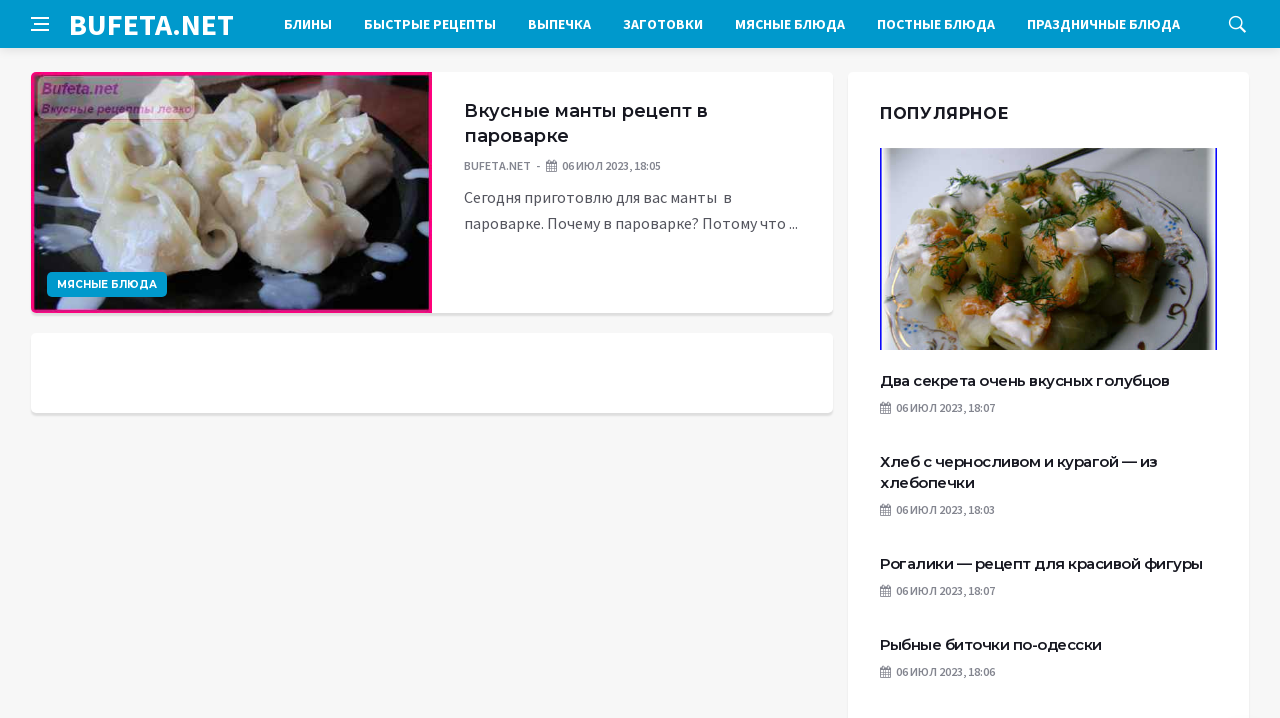

--- FILE ---
content_type: text/html; charset=UTF-8
request_url: https://bufeta.net/tag/%D0%BC%D0%B0%D0%BD%D1%82%D1%8B
body_size: 7926
content:
<!DOCTYPE html>
<html lang="ru-RU">
<head>
	<meta charset="UTF-8">
	<meta http-equiv="X-UA-Compatible" content="IE=edge">
    <meta name="viewport" content="width=device-width, initial-scale=1, shrink-to-fit=no" />
	<!--[if lt IE 9]>
	<script src="//html5shiv.googlecode.com/svn/trunk/html5.js"></script>
	<![endif]-->
	<title>манты &#8212; Кулинарный дневник</title>
<meta name='robots' content='max-image-preview:large' />
<style id='wp-img-auto-sizes-contain-inline-css' type='text/css'>
img:is([sizes=auto i],[sizes^="auto," i]){contain-intrinsic-size:3000px 1500px}
/*# sourceURL=wp-img-auto-sizes-contain-inline-css */
</style>
<style id='wp-block-library-inline-css' type='text/css'>
:root{--wp-block-synced-color:#7a00df;--wp-block-synced-color--rgb:122,0,223;--wp-bound-block-color:var(--wp-block-synced-color);--wp-editor-canvas-background:#ddd;--wp-admin-theme-color:#007cba;--wp-admin-theme-color--rgb:0,124,186;--wp-admin-theme-color-darker-10:#006ba1;--wp-admin-theme-color-darker-10--rgb:0,107,160.5;--wp-admin-theme-color-darker-20:#005a87;--wp-admin-theme-color-darker-20--rgb:0,90,135;--wp-admin-border-width-focus:2px}@media (min-resolution:192dpi){:root{--wp-admin-border-width-focus:1.5px}}.wp-element-button{cursor:pointer}:root .has-very-light-gray-background-color{background-color:#eee}:root .has-very-dark-gray-background-color{background-color:#313131}:root .has-very-light-gray-color{color:#eee}:root .has-very-dark-gray-color{color:#313131}:root .has-vivid-green-cyan-to-vivid-cyan-blue-gradient-background{background:linear-gradient(135deg,#00d084,#0693e3)}:root .has-purple-crush-gradient-background{background:linear-gradient(135deg,#34e2e4,#4721fb 50%,#ab1dfe)}:root .has-hazy-dawn-gradient-background{background:linear-gradient(135deg,#faaca8,#dad0ec)}:root .has-subdued-olive-gradient-background{background:linear-gradient(135deg,#fafae1,#67a671)}:root .has-atomic-cream-gradient-background{background:linear-gradient(135deg,#fdd79a,#004a59)}:root .has-nightshade-gradient-background{background:linear-gradient(135deg,#330968,#31cdcf)}:root .has-midnight-gradient-background{background:linear-gradient(135deg,#020381,#2874fc)}:root{--wp--preset--font-size--normal:16px;--wp--preset--font-size--huge:42px}.has-regular-font-size{font-size:1em}.has-larger-font-size{font-size:2.625em}.has-normal-font-size{font-size:var(--wp--preset--font-size--normal)}.has-huge-font-size{font-size:var(--wp--preset--font-size--huge)}.has-text-align-center{text-align:center}.has-text-align-left{text-align:left}.has-text-align-right{text-align:right}.has-fit-text{white-space:nowrap!important}#end-resizable-editor-section{display:none}.aligncenter{clear:both}.items-justified-left{justify-content:flex-start}.items-justified-center{justify-content:center}.items-justified-right{justify-content:flex-end}.items-justified-space-between{justify-content:space-between}.screen-reader-text{border:0;clip-path:inset(50%);height:1px;margin:-1px;overflow:hidden;padding:0;position:absolute;width:1px;word-wrap:normal!important}.screen-reader-text:focus{background-color:#ddd;clip-path:none;color:#444;display:block;font-size:1em;height:auto;left:5px;line-height:normal;padding:15px 23px 14px;text-decoration:none;top:5px;width:auto;z-index:100000}html :where(.has-border-color){border-style:solid}html :where([style*=border-top-color]){border-top-style:solid}html :where([style*=border-right-color]){border-right-style:solid}html :where([style*=border-bottom-color]){border-bottom-style:solid}html :where([style*=border-left-color]){border-left-style:solid}html :where([style*=border-width]){border-style:solid}html :where([style*=border-top-width]){border-top-style:solid}html :where([style*=border-right-width]){border-right-style:solid}html :where([style*=border-bottom-width]){border-bottom-style:solid}html :where([style*=border-left-width]){border-left-style:solid}html :where(img[class*=wp-image-]){height:auto;max-width:100%}:where(figure){margin:0 0 1em}html :where(.is-position-sticky){--wp-admin--admin-bar--position-offset:var(--wp-admin--admin-bar--height,0px)}@media screen and (max-width:600px){html :where(.is-position-sticky){--wp-admin--admin-bar--position-offset:0px}}

/*# sourceURL=wp-block-library-inline-css */
</style><style id='global-styles-inline-css' type='text/css'>
:root{--wp--preset--aspect-ratio--square: 1;--wp--preset--aspect-ratio--4-3: 4/3;--wp--preset--aspect-ratio--3-4: 3/4;--wp--preset--aspect-ratio--3-2: 3/2;--wp--preset--aspect-ratio--2-3: 2/3;--wp--preset--aspect-ratio--16-9: 16/9;--wp--preset--aspect-ratio--9-16: 9/16;--wp--preset--color--black: #000000;--wp--preset--color--cyan-bluish-gray: #abb8c3;--wp--preset--color--white: #ffffff;--wp--preset--color--pale-pink: #f78da7;--wp--preset--color--vivid-red: #cf2e2e;--wp--preset--color--luminous-vivid-orange: #ff6900;--wp--preset--color--luminous-vivid-amber: #fcb900;--wp--preset--color--light-green-cyan: #7bdcb5;--wp--preset--color--vivid-green-cyan: #00d084;--wp--preset--color--pale-cyan-blue: #8ed1fc;--wp--preset--color--vivid-cyan-blue: #0693e3;--wp--preset--color--vivid-purple: #9b51e0;--wp--preset--gradient--vivid-cyan-blue-to-vivid-purple: linear-gradient(135deg,rgb(6,147,227) 0%,rgb(155,81,224) 100%);--wp--preset--gradient--light-green-cyan-to-vivid-green-cyan: linear-gradient(135deg,rgb(122,220,180) 0%,rgb(0,208,130) 100%);--wp--preset--gradient--luminous-vivid-amber-to-luminous-vivid-orange: linear-gradient(135deg,rgb(252,185,0) 0%,rgb(255,105,0) 100%);--wp--preset--gradient--luminous-vivid-orange-to-vivid-red: linear-gradient(135deg,rgb(255,105,0) 0%,rgb(207,46,46) 100%);--wp--preset--gradient--very-light-gray-to-cyan-bluish-gray: linear-gradient(135deg,rgb(238,238,238) 0%,rgb(169,184,195) 100%);--wp--preset--gradient--cool-to-warm-spectrum: linear-gradient(135deg,rgb(74,234,220) 0%,rgb(151,120,209) 20%,rgb(207,42,186) 40%,rgb(238,44,130) 60%,rgb(251,105,98) 80%,rgb(254,248,76) 100%);--wp--preset--gradient--blush-light-purple: linear-gradient(135deg,rgb(255,206,236) 0%,rgb(152,150,240) 100%);--wp--preset--gradient--blush-bordeaux: linear-gradient(135deg,rgb(254,205,165) 0%,rgb(254,45,45) 50%,rgb(107,0,62) 100%);--wp--preset--gradient--luminous-dusk: linear-gradient(135deg,rgb(255,203,112) 0%,rgb(199,81,192) 50%,rgb(65,88,208) 100%);--wp--preset--gradient--pale-ocean: linear-gradient(135deg,rgb(255,245,203) 0%,rgb(182,227,212) 50%,rgb(51,167,181) 100%);--wp--preset--gradient--electric-grass: linear-gradient(135deg,rgb(202,248,128) 0%,rgb(113,206,126) 100%);--wp--preset--gradient--midnight: linear-gradient(135deg,rgb(2,3,129) 0%,rgb(40,116,252) 100%);--wp--preset--font-size--small: 13px;--wp--preset--font-size--medium: 20px;--wp--preset--font-size--large: 36px;--wp--preset--font-size--x-large: 42px;--wp--preset--spacing--20: 0.44rem;--wp--preset--spacing--30: 0.67rem;--wp--preset--spacing--40: 1rem;--wp--preset--spacing--50: 1.5rem;--wp--preset--spacing--60: 2.25rem;--wp--preset--spacing--70: 3.38rem;--wp--preset--spacing--80: 5.06rem;--wp--preset--shadow--natural: 6px 6px 9px rgba(0, 0, 0, 0.2);--wp--preset--shadow--deep: 12px 12px 50px rgba(0, 0, 0, 0.4);--wp--preset--shadow--sharp: 6px 6px 0px rgba(0, 0, 0, 0.2);--wp--preset--shadow--outlined: 6px 6px 0px -3px rgb(255, 255, 255), 6px 6px rgb(0, 0, 0);--wp--preset--shadow--crisp: 6px 6px 0px rgb(0, 0, 0);}:where(.is-layout-flex){gap: 0.5em;}:where(.is-layout-grid){gap: 0.5em;}body .is-layout-flex{display: flex;}.is-layout-flex{flex-wrap: wrap;align-items: center;}.is-layout-flex > :is(*, div){margin: 0;}body .is-layout-grid{display: grid;}.is-layout-grid > :is(*, div){margin: 0;}:where(.wp-block-columns.is-layout-flex){gap: 2em;}:where(.wp-block-columns.is-layout-grid){gap: 2em;}:where(.wp-block-post-template.is-layout-flex){gap: 1.25em;}:where(.wp-block-post-template.is-layout-grid){gap: 1.25em;}.has-black-color{color: var(--wp--preset--color--black) !important;}.has-cyan-bluish-gray-color{color: var(--wp--preset--color--cyan-bluish-gray) !important;}.has-white-color{color: var(--wp--preset--color--white) !important;}.has-pale-pink-color{color: var(--wp--preset--color--pale-pink) !important;}.has-vivid-red-color{color: var(--wp--preset--color--vivid-red) !important;}.has-luminous-vivid-orange-color{color: var(--wp--preset--color--luminous-vivid-orange) !important;}.has-luminous-vivid-amber-color{color: var(--wp--preset--color--luminous-vivid-amber) !important;}.has-light-green-cyan-color{color: var(--wp--preset--color--light-green-cyan) !important;}.has-vivid-green-cyan-color{color: var(--wp--preset--color--vivid-green-cyan) !important;}.has-pale-cyan-blue-color{color: var(--wp--preset--color--pale-cyan-blue) !important;}.has-vivid-cyan-blue-color{color: var(--wp--preset--color--vivid-cyan-blue) !important;}.has-vivid-purple-color{color: var(--wp--preset--color--vivid-purple) !important;}.has-black-background-color{background-color: var(--wp--preset--color--black) !important;}.has-cyan-bluish-gray-background-color{background-color: var(--wp--preset--color--cyan-bluish-gray) !important;}.has-white-background-color{background-color: var(--wp--preset--color--white) !important;}.has-pale-pink-background-color{background-color: var(--wp--preset--color--pale-pink) !important;}.has-vivid-red-background-color{background-color: var(--wp--preset--color--vivid-red) !important;}.has-luminous-vivid-orange-background-color{background-color: var(--wp--preset--color--luminous-vivid-orange) !important;}.has-luminous-vivid-amber-background-color{background-color: var(--wp--preset--color--luminous-vivid-amber) !important;}.has-light-green-cyan-background-color{background-color: var(--wp--preset--color--light-green-cyan) !important;}.has-vivid-green-cyan-background-color{background-color: var(--wp--preset--color--vivid-green-cyan) !important;}.has-pale-cyan-blue-background-color{background-color: var(--wp--preset--color--pale-cyan-blue) !important;}.has-vivid-cyan-blue-background-color{background-color: var(--wp--preset--color--vivid-cyan-blue) !important;}.has-vivid-purple-background-color{background-color: var(--wp--preset--color--vivid-purple) !important;}.has-black-border-color{border-color: var(--wp--preset--color--black) !important;}.has-cyan-bluish-gray-border-color{border-color: var(--wp--preset--color--cyan-bluish-gray) !important;}.has-white-border-color{border-color: var(--wp--preset--color--white) !important;}.has-pale-pink-border-color{border-color: var(--wp--preset--color--pale-pink) !important;}.has-vivid-red-border-color{border-color: var(--wp--preset--color--vivid-red) !important;}.has-luminous-vivid-orange-border-color{border-color: var(--wp--preset--color--luminous-vivid-orange) !important;}.has-luminous-vivid-amber-border-color{border-color: var(--wp--preset--color--luminous-vivid-amber) !important;}.has-light-green-cyan-border-color{border-color: var(--wp--preset--color--light-green-cyan) !important;}.has-vivid-green-cyan-border-color{border-color: var(--wp--preset--color--vivid-green-cyan) !important;}.has-pale-cyan-blue-border-color{border-color: var(--wp--preset--color--pale-cyan-blue) !important;}.has-vivid-cyan-blue-border-color{border-color: var(--wp--preset--color--vivid-cyan-blue) !important;}.has-vivid-purple-border-color{border-color: var(--wp--preset--color--vivid-purple) !important;}.has-vivid-cyan-blue-to-vivid-purple-gradient-background{background: var(--wp--preset--gradient--vivid-cyan-blue-to-vivid-purple) !important;}.has-light-green-cyan-to-vivid-green-cyan-gradient-background{background: var(--wp--preset--gradient--light-green-cyan-to-vivid-green-cyan) !important;}.has-luminous-vivid-amber-to-luminous-vivid-orange-gradient-background{background: var(--wp--preset--gradient--luminous-vivid-amber-to-luminous-vivid-orange) !important;}.has-luminous-vivid-orange-to-vivid-red-gradient-background{background: var(--wp--preset--gradient--luminous-vivid-orange-to-vivid-red) !important;}.has-very-light-gray-to-cyan-bluish-gray-gradient-background{background: var(--wp--preset--gradient--very-light-gray-to-cyan-bluish-gray) !important;}.has-cool-to-warm-spectrum-gradient-background{background: var(--wp--preset--gradient--cool-to-warm-spectrum) !important;}.has-blush-light-purple-gradient-background{background: var(--wp--preset--gradient--blush-light-purple) !important;}.has-blush-bordeaux-gradient-background{background: var(--wp--preset--gradient--blush-bordeaux) !important;}.has-luminous-dusk-gradient-background{background: var(--wp--preset--gradient--luminous-dusk) !important;}.has-pale-ocean-gradient-background{background: var(--wp--preset--gradient--pale-ocean) !important;}.has-electric-grass-gradient-background{background: var(--wp--preset--gradient--electric-grass) !important;}.has-midnight-gradient-background{background: var(--wp--preset--gradient--midnight) !important;}.has-small-font-size{font-size: var(--wp--preset--font-size--small) !important;}.has-medium-font-size{font-size: var(--wp--preset--font-size--medium) !important;}.has-large-font-size{font-size: var(--wp--preset--font-size--large) !important;}.has-x-large-font-size{font-size: var(--wp--preset--font-size--x-large) !important;}
/*# sourceURL=global-styles-inline-css */
</style>

<style id='classic-theme-styles-inline-css' type='text/css'>
/*! This file is auto-generated */
.wp-block-button__link{color:#fff;background-color:#32373c;border-radius:9999px;box-shadow:none;text-decoration:none;padding:calc(.667em + 2px) calc(1.333em + 2px);font-size:1.125em}.wp-block-file__button{background:#32373c;color:#fff;text-decoration:none}
/*# sourceURL=/wp-includes/css/classic-themes.min.css */
</style>
<link rel='stylesheet' id='bs-css' href='https://bufeta.net/wp-content/themes/Default/css/bootstrap.min.css?ver=6.9' type='text/css' media='all' />
<link rel='stylesheet' id='main-css' href='https://bufeta.net/wp-content/themes/Default/css/style.css?1770081617&#038;ver=6.9' type='text/css' media='all' />
<link rel='stylesheet' id='en-css' href='https://bufeta.net/wp-content/themes/Default/css/engine.css?1770081617&#038;ver=6.9' type='text/css' media='all' />
<link rel='stylesheet' id='fc-css' href='https://bufeta.net/wp-content/themes/Default/css/font-icons.css?ver=6.9' type='text/css' media='all' />
<link rel='stylesheet' id='aw-css' href='//maxcdn_bootstrapcdn_com/font-awesome/4_7_0/css/font-awesome_min_cssver=4.7.0&#038;ver=6.9' type='text/css' media='all' />
	   <link href='https://fonts.googleapis.com/css?family=Montserrat:400,600,700%7CSource+Sans+Pro:400,600,700' rel='stylesheet'>
	
  
<!-- Yandex.RTB -->
<script>window.yaContextCb=window.yaContextCb||[]</script>
<script src="https://yandex.ru/ads/system/context.js" async></script>

</head>

<body class="archive tag tag-117 wp-theme-Default bg-light style-default style-rounded">
<div class="content-overlay"></div>

<header class="sidenav" id="sidenav">
	<div class="sidenav__close">
		<button class="sidenav__close-button" id="sidenav__close-button" aria-label="закрыть"><i class="ui-close sidenav__close-icon"></i></button>
	</div>
	<nav class="sidenav__menu-container">
		<ul id="top-nav-ul" class="sidenav__menu slide-menu" role="menubar"><li id="menu-item-489" class="menu-item menu-item-type-taxonomy menu-item-object-category menu-item-489"><a href="https://bufeta.net/category/oladi">Блины</a></li>
<li id="menu-item-490" class="menu-item menu-item-type-taxonomy menu-item-object-category menu-item-490"><a href="https://bufeta.net/category/byistryie-retseptyi">Быстрые рецепты</a></li>
<li id="menu-item-492" class="menu-item menu-item-type-taxonomy menu-item-object-category menu-item-492"><a href="https://bufeta.net/category/vyipechka">Выпечка</a></li>
<li id="menu-item-494" class="menu-item menu-item-type-taxonomy menu-item-object-category menu-item-494"><a href="https://bufeta.net/category/zagotovki">Заготовки</a></li>
<li id="menu-item-496" class="menu-item menu-item-type-taxonomy menu-item-object-category menu-item-496"><a href="https://bufeta.net/category/myasnyie-blyuda">Мясные блюда</a></li>
<li id="menu-item-500" class="menu-item menu-item-type-taxonomy menu-item-object-category menu-item-500"><a href="https://bufeta.net/category/postnyie-blyuda">Постные блюда</a></li>
<li id="menu-item-501" class="menu-item menu-item-type-taxonomy menu-item-object-category menu-item-501"><a href="https://bufeta.net/category/prazdnichnyie-blyuda">Праздничные блюда</a></li>
</ul>	</nav>




</header>

<main class="main oh" id="main">
	<header class="nav">
		<div class="nav__holder nav--sticky">
			<div class="container relative">
				<div class="flex-parent">
					<button class="nav-icon-toggle" id="nav-icon-toggle" aria-label="Open side menu">
					<span class="nav-icon-toggle__box"><span class="nav-icon-toggle__inner"></span></span>
					</button> 
					<a href="/" class="logo" style="color: #fff;"><div id="custom_html-5" class="widget_text header-2 widget widget_custom_html"><div class="textwidget custom-html-widget">BUFETA.NET</div></div>
</a>
					<nav class="flex-child nav__wrap main-menu">

<ul id="top-nav-ul" class="nav__menu top-menu" role="menubar"><li class="menu-item menu-item-type-taxonomy menu-item-object-category menu-item-489"><a href="https://bufeta.net/category/oladi">Блины</a></li>
<li class="menu-item menu-item-type-taxonomy menu-item-object-category menu-item-490"><a href="https://bufeta.net/category/byistryie-retseptyi">Быстрые рецепты</a></li>
<li class="menu-item menu-item-type-taxonomy menu-item-object-category menu-item-492"><a href="https://bufeta.net/category/vyipechka">Выпечка</a></li>
<li class="menu-item menu-item-type-taxonomy menu-item-object-category menu-item-494"><a href="https://bufeta.net/category/zagotovki">Заготовки</a></li>
<li class="menu-item menu-item-type-taxonomy menu-item-object-category menu-item-496"><a href="https://bufeta.net/category/myasnyie-blyuda">Мясные блюда</a></li>
<li class="menu-item menu-item-type-taxonomy menu-item-object-category menu-item-500"><a href="https://bufeta.net/category/postnyie-blyuda">Постные блюда</a></li>
<li class="menu-item menu-item-type-taxonomy menu-item-object-category menu-item-501"><a href="https://bufeta.net/category/prazdnichnyie-blyuda">Праздничные блюда</a></li>
</ul>

						
					</nav>
					<div class="nav__right">
						<div class="nav__right-item nav__search">
							<a href="#" class="nav__search-trigger" id="nav__search-trigger"><i class="ui-search nav__search-trigger-icon"></i></a>
                            <div class="nav__search-box" id="nav__search-box">
	<form role="search" method="get" class="nav__search-form" action="https://bufeta.net/">
	  <input type="text" placeholder="Поиск по сайту ..."  class="nav__search-input" value="" name="s" />					
      <button type="submit" class="search-button btn btn-lg btn-color btn-button"><i class="ui-search nav__search-icon"></i></button>
	</form>
</div>						</div>
					</div>
				</div>
			</div>
		</div>
	</header>
	

	<div class="container">
		<div class="breadcrumbs main-bread">
			<div class="speedbar main-title"><a href="/"><div id="custom_html-4" class="widget_text widget widget_custom_html"><div class="textwidget custom-html-widget"></div></div>
</a></div>
		</div>
	</div>

<div class="container">
 <div class="breadcrumbs">
   <div class="speedbar">
       		
    </div>
  </div>
</div>
 


<div class="main-container container" id="main-container">
  <div class="row">
     <div class="col-lg-8 blog__content mb-72">
		
	         
<article class="entry card post-list">
	<div class="entry__img-holder post-list__img-holder card__img-holder" >
		<a href="https://bufeta.net/vkusnyie-mantyi-retsept-v-parovarke.html" class="thumb-url"></a>

		<img src="https://bufeta.net/wp-content/uploads/2014/09/2014-08-06_161721.jpg" class="entry__img thumb_cat" alt="Вкусные манты рецепт в пароварке" />

<span class="entry__meta-category entry__meta-category--label entry__meta-category--align-in-corner entry__meta-category--blue"><a href="https://bufeta.net/category/myasnyie-blyuda" rel="category tag">Мясные блюда</a></span>
</div>
	<div class="entry__body post-list__body card__body">
		<div class="entry__header">
			<h2 class="entry__title"><a href="https://bufeta.net/vkusnyie-mantyi-retsept-v-parovarke.html">Вкусные манты рецепт в пароварке</a></h2>
			<ul class="entry__meta">
				<li class="entry__meta-author"> BUFETA.NET </li>
				<li class="entry__meta-date"><i class="fa fa-calendar"></i>06 Июл 2023, 18:05</li>
			</ul>
		</div>
		<div class="entry__excerpt mt-8">
			<p>Сегодня приготовлю для вас манты  в пароварке. Почему в пароварке? Потому что ...</p>
		</div>
	</div>
</article>     	
        <div class="content-box">
    <div class="bottom-navi">
          </div>
  </div>	</div>
    
<aside class="col-lg-4 sidebar sidebar--right">
	<aside id="custom_html-2" class="widget_text widget widget_custom_html"><div class="textwidget custom-html-widget">
	<div class=" widget-rating-posts">
		<h4 class="widget-title">Популярное</h4>


<article class="entry">

	<div class="entry__img-holder">
		<a href="https://bufeta.net/golubtsyi-s-myasom.html">
			<div class="thumb-container thumb-60">

<img src="https://bufeta.net/wp-content/uploads/2013/07/fon21.jpg" class="entry__img thumb_cat" alt="Два секрета очень вкусных голубцов" />		
			</div>	

		</a>
	</div>
	<div class="entry__body">
		<div class="entry__header">
			<h2 class="entry__title"><a href="https://bufeta.net/golubtsyi-s-myasom.html">Два секрета очень вкусных голубцов</a></h2>
			<ul class="entry__meta">
				<li class="entry__meta-date"><i class="fa fa-calendar"></i>06 Июл 2023, 18:07</li>
			
			</ul>
		</div>
	</div>
</article>
      

	

<article class="entry">
	<div class="entry__body">
		<div class="entry__header">
			<h2 class="entry__title"><a href="https://bufeta.net/vkusnyie-retseptyi-hleba-dlya-hlebopechki.html">Хлеб с черносливом и курагой — из хлебопечки</a></h2>
			<ul class="entry__meta">
				<li class="entry__meta-date"><i class="fa fa-calendar"></i>06 Июл 2023, 18:03</li>
			</ul>
		</div>
	</div>
</article>
      	

<article class="entry">
	<div class="entry__body">
		<div class="entry__header">
			<h2 class="entry__title"><a href="https://bufeta.net/rogaliki-retsept.html">Рогалики — рецепт для красивой фигуры</a></h2>
			<ul class="entry__meta">
				<li class="entry__meta-date"><i class="fa fa-calendar"></i>06 Июл 2023, 18:07</li>
			</ul>
		</div>
	</div>
</article>
      	

<article class="entry">
	<div class="entry__body">
		<div class="entry__header">
			<h2 class="entry__title"><a href="https://bufeta.net/bitochki-po-odesski.html">Рыбные биточки по-одесски</a></h2>
			<ul class="entry__meta">
				<li class="entry__meta-date"><i class="fa fa-calendar"></i>06 Июл 2023, 18:06</li>
			</ul>
		</div>
	</div>
</article>
      	

<article class="entry">
	<div class="entry__body">
		<div class="entry__header">
			<h2 class="entry__title"><a href="https://bufeta.net/ochen-vkusnyiy-retsept-solenoy-skumbrii.html">Очень вкусный рецепт соленой скумбрии</a></h2>
			<ul class="entry__meta">
				<li class="entry__meta-date"><i class="fa fa-calendar"></i>06 Июл 2023, 18:04</li>
			</ul>
		</div>
	</div>
</article>
      	

<article class="entry">
	<div class="entry__body">
		<div class="entry__header">
			<h2 class="entry__title"><a href="https://bufeta.net/rozhdestvenskaya-kutya.html">Рождественская кутья – все секреты</a></h2>
			<ul class="entry__meta">
				<li class="entry__meta-date"><i class="fa fa-calendar"></i>06 Июл 2023, 18:06</li>
			</ul>
		</div>
	</div>
</article>
      	</div></div></aside>
<aside id="execphp-2" class="widget widget_execphp"><h4 class="widget-title">Реклама</h4>
			<div class="execphpwidget"><!--5205c9ab--><!--5205c9ab--><!--434e8c9e--><!--434e8c9e--></div>
		</aside>
<aside id="custom_html-3" class="widget_text widget widget_custom_html"><div class="textwidget custom-html-widget"></div></aside>
</aside>  </div>
</div>

</div>

	<footer class="footer footer--dark" id="stop_id">
		<div class="footer-soc">
			<div class="container">
				<div class="socials socials--medium mb-0 pb-0" style="float:none;margin:0 auto;display:block;width:100%">
					<script src="https://yastatic.net/share2/share.js"></script>
					<div class="ya-share2 footer-social" data-curtain data-size="l" data-services="vkontakte,facebook,odnoklassniki,telegram,twitter,viber,whatsapp,moimir,linkedin,lj,reddit"></div>				</div>
			</div>
		</div>
		<div class="container">
			<div class="footer__widgets">
				<div class="row">
					<div class="col-lg-3 col-md-6" style="-webkit-box-flex: 0; -ms-flex: 0 0 100%; flex: 0 0 100%; max-width: 100%; text-align: center;">
						<aside class="widget widget-logo">
														<div id="execphp-3" class="widget widget_execphp">			<div class="execphpwidget"><p class="mt-8 mb-0">Использование любых материалов, размещённых на сайте, разрешается при условии активной ссылки на наш сайт.</p>
<p>При копировании материалов для интернет-изданий – обязательна прямая открытая для поисковых систем гиперссылка. Ссылка должна быть размещена в независимости от полного либо частичного использования материалов. Гиперссылка (для интернет- изданий) – должна быть размещена в подзаголовке или в первом абзаце материала.</p>
<p>Все материалы, содержащиеся на веб-сайте bufeta.net, защищены законом об авторском праве. Фотографии и прочие материалы являются собственностью их авторов и представлены исключительно для некоммерческого использования и ознакомления , если не указано иное. Несанкционированное использование таких материалов может нарушать закон об авторском праве, торговой марке и другие законы.</p>
<p class="copyright mb-0" style="margin-top: 0;">Учредитель: ООО «Издательская группа «Объединенная Европа».</p>
<br>
<p class="copyright mb-0" style="margin-top: 0;">Copyright &copy; 2016 - 2026, Кулинарный дневние «BUFETA.NET». Все права защищены.</p></div>
		</div>
						</aside>
					</div>
				</div>
			</div>
		</div>
	</footer>
	
	
	<div id="back-to-top">
		<a href="#top" aria-label="Go to top"><i class="ui-arrow-up"></i></a>
	</div>
</main>

<script type='text/javascript'>
/* <![CDATA[ */
var q2w3_sidebar_options = [{"sidebar":"sidebar-1","margin_top":60,"margin_bottom":0,"stop_id":"stop_id","screen_max_width":0,"screen_max_height":0,"width_inherit":false,"refresh_interval":1500,"window_load_hook":false,"disable_mo_api":false,"widgets":["custom_html-3"]}];
/* ]]> */
</script>

<script type="speculationrules">
{"prefetch":[{"source":"document","where":{"and":[{"href_matches":"/*"},{"not":{"href_matches":["/wp-*.php","/wp-admin/*","/wp-content/uploads/*","/wp-content/*","/wp-content/plugins/*","/wp-content/themes/Default/*","/*\\?(.+)"]}},{"not":{"selector_matches":"a[rel~=\"nofollow\"]"}},{"not":{"selector_matches":".no-prefetch, .no-prefetch a"}}]},"eagerness":"conservative"}]}
</script>
<script type="text/javascript" src="https://bufeta.net/wp-content/themes/Default/js/main.js?1770081617&amp;ver=6.9" id="main1-js"></script>
<script type="text/javascript" src="https://bufeta.net/wp-content/themes/Default/js/main2.js?1770081617&amp;ver=6.9" id="main2-js"></script>
<script type="text/javascript" src="https://bufeta.net/wp-content/themes/Default/js/q2w3-fixed-widget.min.js?ver=6.9" id="q2-js"></script>
<script type="text/javascript" src="https://bufeta.net/wp-content/themes/Default/js/bootstrap.min.js?ver=6.9" id="bootstrap-js"></script>
<script type="text/javascript" src="https://bufeta.net/wp-content/themes/Default/js/easing.min.js?ver=6.9" id="es-js"></script>
<script type="text/javascript" src="https://bufeta.net/wp-content/themes/Default/js/owl-carousel.min.js?ver=6.9" id="ow-js"></script>
<script type="text/javascript" src="https://bufeta.net/wp-content/themes/Default/js/jquery.newsTicker.min.js?ver=6.9" id="jn-js"></script>
<script type="text/javascript" src="https://bufeta.net/wp-content/themes/Default/js/modernizr.min.js?ver=6.9" id="md-js"></script>
<script type="text/javascript" src="https://bufeta.net/wp-content/themes/Default/js/flickity.pkgd.min.js?ver=6.9" id="fl-js"></script>
<script type="text/javascript" src="https://bufeta.net/wp-content/themes/Default/js/scripts.js?ver=6.9" id="sc-js"></script>

<!-- Yandex.Metrika counter -->
<script type="text/javascript" >
   (function(m,e,t,r,i,k,a){m[i]=m[i]||function(){(m[i].a=m[i].a||[]).push(arguments)};
   m[i].l=1*new Date();
   for (var j = 0; j < document.scripts.length; j++) {if (document.scripts[j].src === r) { return; }}
   k=e.createElement(t),a=e.getElementsByTagName(t)[0],k.async=1,k.src=r,a.parentNode.insertBefore(k,a)})
   (window, document, "script", "https://mc.yandex.ru/metrika/tag.js", "ym");

   ym(93919787, "init", {
        clickmap:true,
        trackLinks:true,
        accurateTrackBounce:true
   });
</script>
<noscript><div><img src="https://mc.yandex.ru/watch/93919787" style="position:absolute; left:-9999px;" alt="" /></div></noscript>
<!-- /Yandex.Metrika counter -->

<script defer src="https://static.cloudflareinsights.com/beacon.min.js/vcd15cbe7772f49c399c6a5babf22c1241717689176015" integrity="sha512-ZpsOmlRQV6y907TI0dKBHq9Md29nnaEIPlkf84rnaERnq6zvWvPUqr2ft8M1aS28oN72PdrCzSjY4U6VaAw1EQ==" data-cf-beacon='{"version":"2024.11.0","token":"a4c361b240dd47fe9585472c4deed729","r":1,"server_timing":{"name":{"cfCacheStatus":true,"cfEdge":true,"cfExtPri":true,"cfL4":true,"cfOrigin":true,"cfSpeedBrain":true},"location_startswith":null}}' crossorigin="anonymous"></script>
</body>
</html>